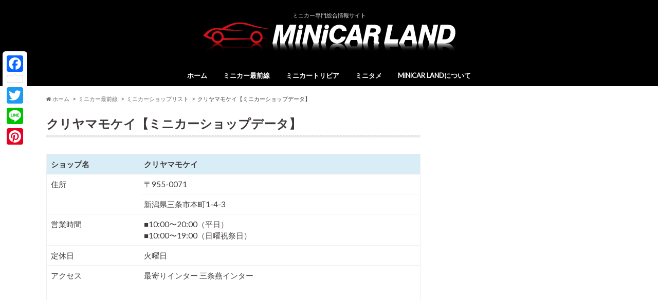

--- FILE ---
content_type: text/html; charset=UTF-8
request_url: https://minicarland.com/info-front/shop/data-kuriyamamokei/
body_size: 14003
content:
<!doctype html>
<!--[if lt IE 7]><html lang="ja"
	itemscope 
	itemtype="http://schema.org/Article" 
	prefix="og: http://ogp.me/ns#"  class="no-js lt-ie9 lt-ie8 lt-ie7"><![endif]-->
<!--[if (IE 7)&!(IEMobile)]><html lang="ja"
	itemscope 
	itemtype="http://schema.org/Article" 
	prefix="og: http://ogp.me/ns#"  class="no-js lt-ie9 lt-ie8"><![endif]-->
<!--[if (IE 8)&!(IEMobile)]><html lang="ja"
	itemscope 
	itemtype="http://schema.org/Article" 
	prefix="og: http://ogp.me/ns#"  class="no-js lt-ie9"><![endif]-->
<!--[if gt IE 8]><!--> <html lang="ja"
	itemscope 
	itemtype="http://schema.org/Article" 
	prefix="og: http://ogp.me/ns#"  class="no-js"><!--<![endif]-->

<head>
<meta charset="utf-8">
<meta http-equiv="X-UA-Compatible" content="IE=edge">
<title>クリヤマモケイ【ミニカーショップデータ】 | ミニカーランド</title>
<meta name="HandheldFriendly" content="True">
<meta name="MobileOptimized" content="320">
<meta name="viewport" content="width=device-width, initial-scale=1.0, minimum-scale=1.0, maximum-scale=1.0, user-scalable=no">

<link rel="apple-touch-icon" href="http://minicarland.com/wp-content/uploads/webicom_minicarland.png">
<link rel="icon" href="https://minicarland.com/wp-content/uploads/favicom_minicarland_ssl.png">

<link rel="pingback" href="https://minicarland.com/xmlrpc.php">

<!--[if IE]>
<link rel="shortcut icon" href="https://minicarland.com/wp-content/themes/hummingbird/library/images/favicon.ico">
<![endif]-->
<!--[if lt IE 9]>
<script src="//html5shiv.googlecode.com/svn/trunk/html5.js"></script>
<script src="//css3-mediaqueries-js.googlecode.com/svn/trunk/css3-mediaqueries.js"></script>
<![endif]-->

<!-- GAタグ -->
<script>
  (function(i,s,o,g,r,a,m){i['GoogleAnalyticsObject']=r;i[r]=i[r]||function(){
  (i[r].q=i[r].q||[]).push(arguments)},i[r].l=1*new Date();a=s.createElement(o),
  m=s.getElementsByTagName(o)[0];a.async=1;a.src=g;m.parentNode.insertBefore(a,m)
  })(window,document,'script','//www.google-analytics.com/analytics.js','ga');

  ga('create', 'UA-83525921-1', 'auto');
  ga('send', 'pageview');

</script>



<!-- All in One SEO Pack 2.3.12 by Michael Torbert of Semper Fi Web Design[-1,-1] -->
<meta name="description"  content="ミニカーショップリスト" />

<link rel="canonical" href="https://minicarland.com/info-front/shop/data-kuriyamamokei/" />
<meta property="og:title" content="クリヤマモケイ【ミニカーショップデータ】" />
<meta property="og:type" content="article" />
<meta property="og:url" content="https://minicarland.com/info-front/shop/data-kuriyamamokei/" />
<meta property="og:image" content="https://minicarland.com/wp-content/uploads/minicarland-1.png" />
<meta property="og:site_name" content="ミニカーランド minicarland" />
<meta property="og:description" content="ミニカーショップリスト" />
<meta property="article:published_time" content="2016-10-09T13:27:59Z" />
<meta property="article:modified_time" content="2016-10-13T06:56:22Z" />
<meta name="twitter:card" content="summary_large_image" />
<meta name="twitter:site" content="@minicarland" />
<meta name="twitter:creator" content="@minicarland" />
<meta name="twitter:domain" content="twitter.com/minicarland" />
<meta name="twitter:title" content="クリヤマモケイ【ミニカーショップデータ】" />
<meta name="twitter:description" content="ミニカーショップリスト" />
<meta name="twitter:image" content="https://minicarland.com/wp-content/uploads/minicarland-1.png" />
<meta itemprop="image" content="https://minicarland.com/wp-content/uploads/minicarland-1.png" />
<!-- /all in one seo pack -->
<link rel='dns-prefetch' href='//ajax.googleapis.com' />
<link rel='dns-prefetch' href='//s0.wp.com' />
<link rel='dns-prefetch' href='//fonts.googleapis.com' />
<link rel='dns-prefetch' href='//maxcdn.bootstrapcdn.com' />
<link rel='dns-prefetch' href='//s.w.org' />
<link rel="alternate" type="application/rss+xml" title="ミニカーランド &raquo; フィード" href="https://minicarland.com/feed/" />
<link rel="alternate" type="application/rss+xml" title="ミニカーランド &raquo; コメントフィード" href="https://minicarland.com/comments/feed/" />
		<script type="text/javascript">
			window._wpemojiSettings = {"baseUrl":"https:\/\/s.w.org\/images\/core\/emoji\/2.2.1\/72x72\/","ext":".png","svgUrl":"https:\/\/s.w.org\/images\/core\/emoji\/2.2.1\/svg\/","svgExt":".svg","source":{"concatemoji":"https:\/\/minicarland.com\/wp-includes\/js\/wp-emoji-release.min.js"}};
			!function(t,a,e){var r,n,i,o=a.createElement("canvas"),l=o.getContext&&o.getContext("2d");function c(t){var e=a.createElement("script");e.src=t,e.defer=e.type="text/javascript",a.getElementsByTagName("head")[0].appendChild(e)}for(i=Array("flag","emoji4"),e.supports={everything:!0,everythingExceptFlag:!0},n=0;n<i.length;n++)e.supports[i[n]]=function(t){var e,a=String.fromCharCode;if(!l||!l.fillText)return!1;switch(l.clearRect(0,0,o.width,o.height),l.textBaseline="top",l.font="600 32px Arial",t){case"flag":return(l.fillText(a(55356,56826,55356,56819),0,0),o.toDataURL().length<3e3)?!1:(l.clearRect(0,0,o.width,o.height),l.fillText(a(55356,57331,65039,8205,55356,57096),0,0),e=o.toDataURL(),l.clearRect(0,0,o.width,o.height),l.fillText(a(55356,57331,55356,57096),0,0),e!==o.toDataURL());case"emoji4":return l.fillText(a(55357,56425,55356,57341,8205,55357,56507),0,0),e=o.toDataURL(),l.clearRect(0,0,o.width,o.height),l.fillText(a(55357,56425,55356,57341,55357,56507),0,0),e!==o.toDataURL()}return!1}(i[n]),e.supports.everything=e.supports.everything&&e.supports[i[n]],"flag"!==i[n]&&(e.supports.everythingExceptFlag=e.supports.everythingExceptFlag&&e.supports[i[n]]);e.supports.everythingExceptFlag=e.supports.everythingExceptFlag&&!e.supports.flag,e.DOMReady=!1,e.readyCallback=function(){e.DOMReady=!0},e.supports.everything||(r=function(){e.readyCallback()},a.addEventListener?(a.addEventListener("DOMContentLoaded",r,!1),t.addEventListener("load",r,!1)):(t.attachEvent("onload",r),a.attachEvent("onreadystatechange",function(){"complete"===a.readyState&&e.readyCallback()})),(r=e.source||{}).concatemoji?c(r.concatemoji):r.wpemoji&&r.twemoji&&(c(r.twemoji),c(r.wpemoji)))}(window,document,window._wpemojiSettings);
		</script>
		<style type="text/css">
img.wp-smiley,
img.emoji {
	display: inline !important;
	border: none !important;
	box-shadow: none !important;
	height: 1em !important;
	width: 1em !important;
	margin: 0 .07em !important;
	vertical-align: -0.1em !important;
	background: none !important;
	padding: 0 !important;
}
</style>
<link rel='stylesheet' id='font-awesome-css'  href='https://minicarland.com/wp-content/plugins/download-manager/assets/font-awesome/css/font-awesome.min.css' type='text/css' media='all' />
<link rel='stylesheet' id='wpdm-bootstrap-css'  href='https://minicarland.com/wp-content/plugins/download-manager/assets/bootstrap/css/bootstrap.css' type='text/css' media='all' />
<link rel='stylesheet' id='wpdm-front-css'  href='https://minicarland.com/wp-content/plugins/download-manager/assets/css/front.css' type='text/css' media='all' />
<link rel='stylesheet' id='ts_fab_css-css'  href='https://minicarland.com/wp-content/plugins/fancier-author-box/css/ts-fab.min.css' type='text/css' media='all' />
<link rel='stylesheet' id='wp-polls-css'  href='https://minicarland.com/wp-content/plugins/wp-polls/polls-css.css' type='text/css' media='all' />
<style id='wp-polls-inline-css' type='text/css'>
.wp-polls .pollbar {
	margin: 1px;
	font-size: 13px;
	line-height: 15px;
	height: 15px;
	background: #2EA7E0;
	border: 1px solid #2EA7E0;
}

</style>
<link rel='stylesheet' id='style-css'  href='https://minicarland.com/wp-content/themes/hummingbird/style.css' type='text/css' media='all' />
<link rel='stylesheet' id='slider-css'  href='https://minicarland.com/wp-content/themes/hummingbird/library/css/bx-slider.css' type='text/css' media='all' />
<link rel='stylesheet' id='animate-css'  href='https://minicarland.com/wp-content/themes/hummingbird/library/css/animate.min.css' type='text/css' media='all' />
<link rel='stylesheet' id='shortcode-css'  href='https://minicarland.com/wp-content/themes/hummingbird/library/css/shortcode.css' type='text/css' media='all' />
<link rel='stylesheet' id='gf_Ubuntu-css'  href='//fonts.googleapis.com/css?family=Ubuntu+Condensed' type='text/css' media='all' />
<link rel='stylesheet' id='gf_Lato-css'  href='//fonts.googleapis.com/css?family=Lato' type='text/css' media='all' />
<link rel='stylesheet' id='fontawesome-css'  href='//maxcdn.bootstrapcdn.com/font-awesome/4.6.0/css/font-awesome.min.css' type='text/css' media='all' />
<!-- Inline jetpack_facebook_likebox -->
<style id='jetpack_facebook_likebox-inline-css' type='text/css'>
.widget_facebook_likebox {
	overflow: hidden;
}

</style>
<link rel='stylesheet' id='tablepress-default-css'  href='https://minicarland.com/wp-content/tablepress-combined.min.css' type='text/css' media='all' />
<link rel='stylesheet' id='sccss_style-css'  href='https://minicarland.com/?sccss=1' type='text/css' media='all' />
<link rel='stylesheet' id='jetpack_css-css'  href='https://minicarland.com/wp-content/plugins/jetpack/css/jetpack.css' type='text/css' media='all' />
<link rel='stylesheet' id='A2A_SHARE_SAVE-css'  href='https://minicarland.com/wp-content/plugins/add-to-any/addtoany.min.css' type='text/css' media='all' />
<style id='A2A_SHARE_SAVE-inline-css' type='text/css'>
@media screen and (max-width:980px){
.a2a_floating_style.a2a_vertical_style{display:none;}
}
@media screen and (min-width:800px){
.a2a_floating_style.a2a_default_style{display:none;}
}
</style>
<script type='text/javascript' src='//ajax.googleapis.com/ajax/libs/jquery/1.12.2/jquery.min.js'></script>
<script type='text/javascript' src='https://minicarland.com/wp-content/plugins/add-to-any/addtoany.min.js'></script>
<script type='text/javascript' src='https://minicarland.com/wp-content/plugins/download-manager/assets/bootstrap/js/bootstrap.min.js'></script>
<script type='text/javascript' src='https://minicarland.com/wp-content/plugins/download-manager/assets/js/front.js'></script>
<script type='text/javascript' src='https://minicarland.com/wp-content/plugins/download-manager/assets/js/chosen.jquery.min.js'></script>
<script type='text/javascript' src='https://minicarland.com/wp-content/plugins/fancier-author-box/js/ts-fab.min.js'></script>
<meta name="generator" content="WordPress Download Manager 2.9.45" />
<link rel='https://api.w.org/' href='https://minicarland.com/wp-json/' />
<link rel='shortlink' href='https://minicarland.com/?p=2504' />
<link rel="alternate" type="application/json+oembed" href="https://minicarland.com/wp-json/oembed/1.0/embed?url=https%3A%2F%2Fminicarland.com%2Finfo-front%2Fshop%2Fdata-kuriyamamokei%2F" />
<link rel="alternate" type="text/xml+oembed" href="https://minicarland.com/wp-json/oembed/1.0/embed?url=https%3A%2F%2Fminicarland.com%2Finfo-front%2Fshop%2Fdata-kuriyamamokei%2F&#038;format=xml" />

<script type="text/javascript">
var a2a_config=a2a_config||{};a2a_config.callbacks=a2a_config.callbacks||[];a2a_config.templates=a2a_config.templates||{};a2a_localize = {
	Share: "共有",
	Save: "ブックマーク",
	Subscribe: "購読",
	Email: "Email",
	Bookmark: "ブックマーク",
	ShowAll: "すべて表示する",
	ShowLess: "小さく表示する",
	FindServices: "サービスを探す",
	FindAnyServiceToAddTo: "追加するサービスを今すぐ探す",
	PoweredBy: "Powered by",
	ShareViaEmail: "Share via email",
	SubscribeViaEmail: "Subscribe via email",
	BookmarkInYourBrowser: "ブラウザにブックマーク",
	BookmarkInstructions: "Press Ctrl+D or \u2318+D to bookmark this page",
	AddToYourFavorites: "お気に入りに追加",
	SendFromWebOrProgram: "Send from any email address or email program",
	EmailProgram: "Email program",
	More: "More&#8230;"
};

</script>
<script type="text/javascript" src="https://static.addtoany.com/menu/page.js" async="async"></script>

        <script>
            var wpdm_site_url = 'https://minicarland.com/';
            var wpdm_home_url = 'https://minicarland.com/';
            var ajax_url = 'https://minicarland.com/wp-admin/admin-ajax.php';
        </script>


        
<link rel='dns-prefetch' href='//v0.wordpress.com'>
<style type='text/css'>img#wpstats{display:none}</style><style type="text/css">
body{color: #3e3a39;}
a{color: #0066bf;}
a:hover{color: #e60012;}
#main article footer .post-categories li a,#main article footer .tags a{  background: #0066bf;  border:1px solid #0066bf;}
#main article footer .tags a{color:#0066bf; background: none;}
#main article footer .post-categories li a:hover,#main article footer .tags a:hover{ background:#e60012;  border-color:#e60012;}
input[type="text"],input[type="password"],input[type="datetime"],input[type="datetime-local"],input[type="date"],input[type="month"],input[type="time"],input[type="week"],input[type="number"],input[type="email"],input[type="url"],input[type="search"],input[type="tel"],input[type="color"],select,textarea,.field { background-color: #FFFFFF;}
/*ヘッダー*/
.header{background: #000000; color: #dddddd;}
#logo a,.nav li a,.nav_btn{color: #ffffff;}
#logo a:hover,.nav li a:hover{color:#dd3333;}
@media only screen and (min-width: 768px) {
.nav ul {background: #0E0E0E;}
.nav li ul.sub-menu li a{color: #bab4b0;}
}
/*メインエリア*/
.widgettitle {background: #000000; color:  #dddddd;}
.widget li a:after{color: #000000!important;}
/* 投稿ページ */
.entry-content h2{background: #000000;}
.entry-content h3{border-color: #000000;}
.entry-content ul li:before{ background: #000000;}
.entry-content ol li:before{ background: #000000;}
/* カテゴリーラベル */
.post-list-card .post-list .eyecatch .cat-name,.top-post-list .post-list .eyecatch .cat-name,.byline .cat-name,.single .authorbox .author-newpost li .cat-name,.related-box li .cat-name,#top_carousel .bx-wrapper ul li .osusume-label{background: #dd3333; color:  #ffffff;}
/* CTA */
.cta-inner{ background: #0E0E0E;}
/* ボタンの色 */
.btn-wrap a{background: #0066bf;border: 1px solid #0066bf;}
.btn-wrap a:hover{background: #e60012;}
.btn-wrap.simple a{border:1px solid #0066bf;color:#0066bf;}
.btn-wrap.simple a:hover{background:#0066bf;}
.readmore a{border:1px solid #0066bf;color:#0066bf;}
.readmore a:hover{background:#0066bf;color:#fff;}
/* サイドバー */
.widget a{text-decoration:none; color:#3e3a39;}
.widget a:hover{color:#e60012;}
/*フッター*/
#footer-top{background-color: #0E0E0E; color: #CACACA;}
.footer a,#footer-top a{color: #bab4b0;}
#footer-top .widgettitle{color: #CACACA;}
.footer {background-color: #0E0E0E;color: #CACACA;}
.footer-links li:before{ color: #000000;}
/* ページネーション */
.pagination a, .pagination span,.page-links a{border-color: #0066bf; color: #0066bf;}
.pagination .current,.pagination .current:hover,.page-links ul > li > span{background-color: #0066bf; border-color: #0066bf;}
.pagination a:hover, .pagination a:focus,.page-links a:hover, .page-links a:focus{background-color: #0066bf; color: #fff;}
/* OTHER */
ul.wpp-list li a:before{background: #000000;color: #dddddd;}
.blue-btn, .comment-reply-link, #submit { background-color: #0066bf; }
.blue-btn:hover, .comment-reply-link:hover, #submit:hover, .blue-btn:focus, .comment-reply-link:focus, #submit:focus {background-color: #e60012; }
</style>
<style>.simplemap img{max-width:none !important;padding:0 !important;margin:0 !important;}.staticmap,.staticmap img{max-width:100% !important;height:auto !important;}.simplemap .simplemap-content{display:none;}</style>
<style type="text/css">.broken_link, a.broken_link {
	text-decoration: line-through;
}</style><style type="text/css" id="custom-background-css">
body.custom-background { background-color: #ffffff; }
</style>

<!-- BEGIN GADWP v4.9.6.2 Universal Tracking - https://deconf.com/google-analytics-dashboard-wordpress/ -->
<script>
  (function(i,s,o,g,r,a,m){i['GoogleAnalyticsObject']=r;i[r]=i[r]||function(){
  (i[r].q=i[r].q||[]).push(arguments)},i[r].l=1*new Date();a=s.createElement(o),
  m=s.getElementsByTagName(o)[0];a.async=1;a.src=g;m.parentNode.insertBefore(a,m)
  })(window,document,'script','https://www.google-analytics.com/analytics.js','ga');
  ga('create', 'UA-83525921-1', 'auto');
  ga('send', 'pageview');
</script>

<!-- END GADWP Universal Tracking -->


		<style media="print" type="text/css">
			div.faq_answer {display: block!important;}
			p.faq_nav {display: none;}
		</style>

	</head>

<body class="page-template-default page page-id-2504 page-child parent-pageid-267 custom-background">

<div id="container" class=" ">

<header class="header headercenter" role="banner">
<div id="inner-header" class="wrap cf">
<p class="site_description">ミニカー専門総合情報サイト</p><div id="logo" class="gf">
<p class="h1 img"><a href="https://minicarland.com"><img src="https://minicarland.com/wp-content/uploads/minicarland_logo_w_ssl.png" alt="ミニカーランド"></a></p>
</div>

<nav id="g_nav" role="navigation">

<ul id="menu-%e3%83%8a%e3%83%93%e3%82%b2%e3%83%bc%e3%82%b7%e3%83%a7%e3%83%b31609" class="nav top-nav cf"><li id="menu-item-1992" class="menu-item menu-item-type-custom menu-item-object-custom menu-item-home menu-item-1992"><a href="https://minicarland.com/">ホーム<span class="gf"></span></a></li>
<li id="menu-item-3181" class="menu-item menu-item-type-custom menu-item-object-custom menu-item-has-children menu-item-3181"><a href="https://minicarland.com/category/info-front/">ミニカー最前線<span class="gf"></span></a>
<ul class="sub-menu">
	<li id="menu-item-4186" class="menu-item menu-item-type-post_type menu-item-object-page menu-item-4186"><a href="https://minicarland.com/info-front/newproducts/">新製品情報<span class="gf"></span></a></li>
	<li id="menu-item-1998" class="menu-item menu-item-type-post_type menu-item-object-page menu-item-1998"><a href="https://minicarland.com/info-front/brand/">ミニカーブランドリスト<span class="gf"></span></a></li>
	<li id="menu-item-3533" class="menu-item menu-item-type-post_type menu-item-object-page menu-item-3533"><a href="https://minicarland.com/info-front/brand-data/">ミニカーブランドデータ<span class="gf"></span></a></li>
	<li id="menu-item-2165" class="menu-item menu-item-type-post_type menu-item-object-page current-page-ancestor menu-item-2165"><a href="https://minicarland.com/info-front/shop/">ミニカーショップリスト<span class="gf"></span></a></li>
	<li id="menu-item-4274" class="menu-item menu-item-type-post_type menu-item-object-page menu-item-4274"><a href="https://minicarland.com/info-front/magazine/">ミニカー雑誌リスト<span class="gf"></span></a></li>
	<li id="menu-item-3180" class="menu-item menu-item-type-taxonomy menu-item-object-category menu-item-3180"><a href="https://minicarland.com/category/info-front/report/">MCLレポート<span class="gf">MCL REPORT MCLレポートはミニカーに関するアンケートや、調査などを行い、 独自のレポートとして発信していきます。</span></a></li>
</ul>
</li>
<li id="menu-item-3183" class="menu-item menu-item-type-custom menu-item-object-custom menu-item-3183"><a href="https://minicarland.com/category/torivia/">ミニカートリビア<span class="gf"></span></a></li>
<li id="menu-item-3182" class="menu-item menu-item-type-custom menu-item-object-custom menu-item-3182"><a href="https://minicarland.com/category/minicarland-entertainment/">ミニタメ<span class="gf"></span></a></li>
<li id="menu-item-2000" class="menu-item menu-item-type-post_type menu-item-object-page menu-item-has-children menu-item-2000"><a href="https://minicarland.com/about/">MiNiCAR LANDについて<span class="gf"></span></a>
<ul class="sub-menu">
	<li id="menu-item-2004" class="menu-item menu-item-type-post_type menu-item-object-page menu-item-2004"><a href="https://minicarland.com/about/company/">運営会社<span class="gf"></span></a></li>
</ul>
</li>
</ul></nav>
<button id="drawerBtn" class="nav_btn"></button>
<script type="text/javascript">
jQuery(function( $ ){
var menu = $('#g_nav'),
    menuBtn = $('#drawerBtn'),
    body = $(document.body),     
    menuWidth = menu.outerWidth();                
     
    menuBtn.on('click', function(){
    body.toggleClass('open');
        if(body.hasClass('open')){
            body.animate({'left' : menuWidth }, 300);            
            menu.animate({'left' : 0 }, 300);                    
        } else {
            menu.animate({'left' : -menuWidth }, 300);
            body.animate({'left' : 0 }, 300);            
        }             
    });
});    
</script>

</div>
</header>
<div id="breadcrumb" class="breadcrumb inner wrap cf"><ul><li itemscope itemtype="//data-vocabulary.org/Breadcrumb"><a href="https://minicarland.com/" itemprop="url"><i class="fa fa-home"></i><span itemprop="title"> ホーム</span></a></li><li itemscope itemtype="//data-vocabulary.org/Breadcrumb"><a href="https://minicarland.com/info-front/" itemprop="url"><span itemprop="title">ミニカー最前線</span></a></li><li itemscope itemtype="//data-vocabulary.org/Breadcrumb"><a href="https://minicarland.com/info-front/shop/" itemprop="url"><span itemprop="title">ミニカーショップリスト</span></a></li><li>クリヤマモケイ【ミニカーショップデータ】</li></ul></div>
<div id="content">
<div id="inner-content" class="wrap cf">
<main id="main" class="m-all t-all d-5of7 cf" role="main">

<article id="post-2504" class="cf post-2504 page type-page status-publish" role="article">
<header class="article-header entry-header animated fadeInDown">
<h1 class="page-title entry-title" itemprop="headline">クリヤマモケイ【ミニカーショップデータ】</h1>
</header>
<section class="entry-content cf">

<table id="tablepress-45" class="tablepress tablepress-id-45">
<thead>
<tr class="row-1 odd">
	<th class="column-1" style="width:25%;">ショップ名</th><th class="column-2" style="width:75%;">クリヤマモケイ</th>
</tr>
</thead>
<tbody class="row-hover">
<tr class="row-2 even">
	<td rowspan="2" class="column-1">住所</td><td class="column-2">〒955-0071</td>
</tr>
<tr class="row-3 odd">
	<td class="column-2">新潟県三条市本町1-4-3</td>
</tr>
<tr class="row-4 even">
	<td class="column-1">営業時間</td><td class="column-2">■10:00〜20:00（平日）<br />
■10:00〜19:00（日曜祝祭日）</td>
</tr>
<tr class="row-5 odd">
	<td class="column-1">定休日</td><td class="column-2">火曜日</td>
</tr>
<tr class="row-6 even">
	<td class="column-1">アクセス</td><td class="column-2">最寄りインター 三条燕インター<br />
<div class="jjg-map"><br />
<iframe src="https://www.google.com/maps/embed?pb=!1m18!1m12!1m3!1d3159.846103418447!2d138.95716471522826!3d37.629307679786265!2m3!1f0!2f0!3f0!3m2!1i1024!2i768!4f13.1!3m3!1m2!1s0x5ff4e25b2b625301%3A0x2ae1948d0c8b7d5c!2z44CSOTU1LTAwNzEg5paw5r2f55yM5LiJ5p2h5biC5pys55S677yR5LiB55uu77yU4oiS77yT!5e0!3m2!1sja!2sjp!4v1476248155123" width="800" height="600" frameborder="0" style="border:0" allowfullscreen></iframe><br />
</div></td>
</tr>
<tr class="row-7 odd">
	<td class="column-1">WEB</td><td class="column-2"><a href="http://www.sanjo.nct9.ne.jp/yuki/" target="_blank">http://www.sanjo.nct9.ne.jp/yuki</a></td>
</tr>
</tbody>
</table>

<a href="https://minicarland.com/info-front/shop/" class="su-button su-button-style-ghost" style="color:#000000;background-color:#ef402d;border-color:#bf3324;border-radius:5px;-moz-border-radius:5px;-webkit-border-radius:5px" target="_self"><span style="color:#000000;padding:6px 18px;font-size:14px;line-height:21px;border-color:#f4796c;border-radius:5px;-moz-border-radius:5px;-webkit-border-radius:5px;text-shadow:none;-moz-text-shadow:none;-webkit-text-shadow:none"><i class="fa fa-plus-square" style="font-size:14px;color:#fa3a3a"></i> ミニカーショップリスト</span></a>
<div class="addtoany_share_save_container addtoany_content_bottom"><div class="a2a_kit a2a_kit_size_25 addtoany_list" data-a2a-url="https://minicarland.com/info-front/shop/data-kuriyamamokei/" data-a2a-title="クリヤマモケイ【ミニカーショップデータ】"><a class="a2a_button_facebook a2a_counter" href="https://www.addtoany.com/add_to/facebook?linkurl=https%3A%2F%2Fminicarland.com%2Finfo-front%2Fshop%2Fdata-kuriyamamokei%2F&amp;linkname=%E3%82%AF%E3%83%AA%E3%83%A4%E3%83%9E%E3%83%A2%E3%82%B1%E3%82%A4%E3%80%90%E3%83%9F%E3%83%8B%E3%82%AB%E3%83%BC%E3%82%B7%E3%83%A7%E3%83%83%E3%83%97%E3%83%87%E3%83%BC%E3%82%BF%E3%80%91" title="Facebook" rel="nofollow" target="_blank"></a><a class="a2a_button_twitter" href="https://www.addtoany.com/add_to/twitter?linkurl=https%3A%2F%2Fminicarland.com%2Finfo-front%2Fshop%2Fdata-kuriyamamokei%2F&amp;linkname=%E3%82%AF%E3%83%AA%E3%83%A4%E3%83%9E%E3%83%A2%E3%82%B1%E3%82%A4%E3%80%90%E3%83%9F%E3%83%8B%E3%82%AB%E3%83%BC%E3%82%B7%E3%83%A7%E3%83%83%E3%83%97%E3%83%87%E3%83%BC%E3%82%BF%E3%80%91" title="Twitter" rel="nofollow" target="_blank"></a><a class="a2a_button_line" href="https://www.addtoany.com/add_to/line?linkurl=https%3A%2F%2Fminicarland.com%2Finfo-front%2Fshop%2Fdata-kuriyamamokei%2F&amp;linkname=%E3%82%AF%E3%83%AA%E3%83%A4%E3%83%9E%E3%83%A2%E3%82%B1%E3%82%A4%E3%80%90%E3%83%9F%E3%83%8B%E3%82%AB%E3%83%BC%E3%82%B7%E3%83%A7%E3%83%83%E3%83%97%E3%83%87%E3%83%BC%E3%82%BF%E3%80%91" title="Line" rel="nofollow" target="_blank"></a><a class="a2a_button_pinterest" href="https://www.addtoany.com/add_to/pinterest?linkurl=https%3A%2F%2Fminicarland.com%2Finfo-front%2Fshop%2Fdata-kuriyamamokei%2F&amp;linkname=%E3%82%AF%E3%83%AA%E3%83%A4%E3%83%9E%E3%83%A2%E3%82%B1%E3%82%A4%E3%80%90%E3%83%9F%E3%83%8B%E3%82%AB%E3%83%BC%E3%82%B7%E3%83%A7%E3%83%83%E3%83%97%E3%83%87%E3%83%BC%E3%82%BF%E3%80%91" title="Pinterest" rel="nofollow" target="_blank"></a></div></div></section>
</article>
</main>
<div id="sidebar1" class="sidebar m-all t-all d-2of7 last-col cf" role="complementary">

<div class="add">
<div id="text-7" class="widget widget_text">			<div class="textwidget"><script async src="//pagead2.googlesyndication.com/pagead/js/adsbygoogle.js"></script>
<!-- minicar_pc_side -->
<ins class="adsbygoogle"
     style="display:inline-block;width:300px;height:600px"
     data-ad-client="ca-pub-3875465995948359"
     data-ad-slot="7642555426"></ins>
<script>
(adsbygoogle = window.adsbygoogle || []).push({});
</script></div>
		</div></div>



<div id="facebook-likebox-2" class="widget widget_facebook_likebox">		<div id="fb-root"></div>
		<div class="fb-page" data-href="https://www.facebook.com/minicarland/" data-width="500"  data-height="432" data-hide-cover="false" data-show-facepile="true" data-show-posts="false">
		<div class="fb-xfbml-parse-ignore"><blockquote cite="https://www.facebook.com/minicarland/"><a href="https://www.facebook.com/minicarland/"></a></blockquote></div>
		</div>
		</div><div id="twitter_timeline-2" class="widget widget_twitter_timeline"><h4 class="widgettitle"><span>Twitter　@minicarland</span></h4><a class="twitter-timeline" data-width="800" data-height="400" data-theme="light" data-link-color="#f96e5b" data-border-color="#e8e8e8" data-tweet-limit="3" data-lang="JA" data-partner="jetpack" data-chrome="nofooter" href="https://twitter.com/@minicarland">ツイート</a></div><div id="text-19" class="widget widget_text">			<div class="textwidget"><a href="https://twitter.com/minicarland" class="twitter-follow-button" data-show-count="false">Follow @minicarland</a><script async src="//platform.twitter.com/widgets.js" charset="utf-8"></script></div>
		</div>          <div id="new-entries" class="widget widget_recent_entries widget_new_img_post cf">
            <h4 class="widgettitle"><span>新着情報</span></h4>
			<ul>
												<li class="cf">
			<a class="cf" href="https://minicarland.com/%e3%81%8a%e6%af%8d%e3%81%95%e3%82%93%e8%82%b2%e5%85%90%e6%97%a5%e8%aa%8c-%e3%80%8c%e3%83%9f%e3%83%8b%e3%82%ab%e3%83%bc%e3%81%a8%e3%81%84%e3%81%a3%e3%81%97%e3%82%87%e3%80%8d-%e3%81%9d%e3%81%ae11/" title="お母さん育児日誌 「ミニカーといっしょ」 その11">
						<figure class="eyecatch">
			<img width="360" height="230" src="https://minicarland.com/wp-content/uploads/minicartoissho011-360x230.jpg" class="attachment-home-thum size-home-thum wp-post-image" alt="" />			</figure>
						お母さん育児日誌 「ミニカーといっしょ」 その11			<span class="date gf">2018.02.26</span>
			</a>
			</li><!-- /.new-entry -->
						<li class="cf">
			<a class="cf" href="https://minicarland.com/%e3%81%8a%e6%af%8d%e3%81%95%e3%82%93%e8%82%b2%e5%85%90%e6%97%a5%e8%aa%8c-%e3%80%8c%e3%83%9f%e3%83%8b%e3%82%ab%e3%83%bc%e3%81%a8%e3%81%84%e3%81%a3%e3%81%97%e3%82%87%e3%80%8d-%e3%81%9d%e3%81%ae10/" title="お母さん育児日誌 「ミニカーといっしょ」 その10">
						<figure class="eyecatch">
			<img width="360" height="230" src="https://minicarland.com/wp-content/uploads/minicartoissho010-360x230.jpg" class="attachment-home-thum size-home-thum wp-post-image" alt="" />			</figure>
						お母さん育児日誌 「ミニカーといっしょ」 その10			<span class="date gf">2017.12.25</span>
			</a>
			</li><!-- /.new-entry -->
						<li class="cf">
			<a class="cf" href="https://minicarland.com/4403-2/" title="お母さん育児日誌 「ミニカーといっしょ」 その9">
						<figure class="eyecatch">
			<img width="360" height="230" src="https://minicarland.com/wp-content/uploads/minicartoissho009-360x230.jpg" class="attachment-home-thum size-home-thum wp-post-image" alt="" />			</figure>
						お母さん育児日誌 「ミニカーといっしょ」 その9			<span class="date gf">2017.12.11</span>
			</a>
			</li><!-- /.new-entry -->
						<li class="cf">
			<a class="cf" href="https://minicarland.com/minicartoissho008-5sp/" title="お母さん育児日誌 「ミニカーといっしょ」【番外編】">
						<figure class="eyecatch">
			<img width="360" height="230" src="https://minicarland.com/wp-content/uploads/minicartoissho008-5sp-360x230.jpg" class="attachment-home-thum size-home-thum wp-post-image" alt="" />			</figure>
						お母さん育児日誌 「ミニカーといっしょ」【番外編】			<span class="date gf">2017.10.30</span>
			</a>
			</li><!-- /.new-entry -->
						<li class="cf">
			<a class="cf" href="https://minicarland.com/minicartoissho008/" title="お母さん育児日誌 「ミニカーといっしょ」 その8">
						<figure class="eyecatch">
			<img width="360" height="230" src="https://minicarland.com/wp-content/uploads/minicartoissho008-360x230.jpg" class="attachment-home-thum size-home-thum wp-post-image" alt="" />			</figure>
						お母さん育児日誌 「ミニカーといっしょ」 その8			<span class="date gf">2017.10.16</span>
			</a>
			</li><!-- /.new-entry -->
						<li class="cf">
			<a class="cf" href="https://minicarland.com/minicartoissho007/" title="お母さん育児日誌 「ミニカーといっしょ」 その7">
						<figure class="eyecatch">
			<img width="360" height="230" src="https://minicarland.com/wp-content/uploads/minicartoissho007-360x230.jpg" class="attachment-home-thum size-home-thum wp-post-image" alt="" />			</figure>
						お母さん育児日誌 「ミニカーといっしょ」 その7			<span class="date gf">2017.10.02</span>
			</a>
			</li><!-- /.new-entry -->
									</ul>
          </div><!-- /#new-entries -->
        <div id="categories-4" class="widget widget_categories"><h4 class="widgettitle"><span>カテゴリー</span></h4>		<ul>
	<li class="cat-item cat-item-1"><a href="https://minicarland.com/category/news/" >お知らせ <span class="count">(6)</span></a>
</li>
	<li class="cat-item cat-item-133"><a href="https://minicarland.com/category/column/" >コラム <span class="count">(12)</span></a>
</li>
	<li class="cat-item cat-item-15"><a href="https://minicarland.com/category/torivia/" title="TRIVIA

ミニカートリビアは、ミニカーやその他色々なテーマをスタッフ独自の視点で綴る豆知識コーナーです。
一見、ミニカーにあまり関係ないこと思える記事もありますが、「ミニチュア」「コレクション」「ホビー」など、どこかでミニカーと共通点があることを、ミニカーランドスタッフがそれぞれ独自の視点で書いています。">ミニカートリビア <span class="count">(23)</span></a>
</li>
	<li class="cat-item cat-item-129"><a href="https://minicarland.com/category/%e3%83%9f%e3%83%8b%e3%82%ab%e3%83%bc%e3%83%a9%e3%83%b3%e3%83%89%e3%82%b8%e3%82%aa%e3%83%a9%e3%83%9e/" >ミニカーランドジオラマ <span class="count">(1)</span></a>
</li>
	<li class="cat-item cat-item-17"><a href="https://minicarland.com/category/info-front/" title="INFO FRONT

ミニカー最前線コーナーでは、新製品・イベントなどのホットな情報、ミニカーブランド・ミニカーショップなどのお役立ち情報、MiNiCAR LAND独自の取材レポート・アンケートなどを発信します。">ミニカー最前線 <span class="count">(36)</span></a>
<ul class='children'>
	<li class="cat-item cat-item-35"><a href="https://minicarland.com/category/info-front/report/" title="MCL REPORT

MCLレポートはミニカーに関するアンケートや、調査などを行い、 独自のレポートとして発信していきます。">MCLレポート <span class="count">(2)</span></a>
</li>
	<li class="cat-item cat-item-64"><a href="https://minicarland.com/category/info-front/shop/" >ミニカーショップ <span class="count">(2)</span></a>
</li>
	<li class="cat-item cat-item-66"><a href="https://minicarland.com/category/info-front/brand/" >ミニカーブランド <span class="count">(24)</span></a>
</li>
	<li class="cat-item cat-item-136"><a href="https://minicarland.com/category/info-front/%e3%83%9f%e3%83%8b%e3%82%ab%e3%83%bc%e9%9b%91%e8%aa%8c/" >ミニカー雑誌 <span class="count">(1)</span></a>
</li>
	<li class="cat-item cat-item-33"><a href="https://minicarland.com/category/info-front/newproducts/" >新製品情報 <span class="count">(7)</span></a>
</li>
</ul>
</li>
		</ul>
</div><div id="shortcodes-ultimate-8" class="widget shortcodes-ultimate"><div class="textwidget"><ul id="menu-%e3%82%b5%e3%82%a4%e3%83%89%e3%83%a1%e3%83%8b%e3%83%a5%e3%83%bc" class="menu"><li id="menu-item-4191" class="menu-item menu-item-type-post_type menu-item-object-page menu-item-4191"><a href="https://minicarland.com/info-front/newproducts/">新製品情報<span class="gf"></span></a></li>
<li id="menu-item-3214" class="menu-item menu-item-type-post_type menu-item-object-page menu-item-3214"><a href="https://minicarland.com/info-front/brand/">ミニカーブランドリスト<span class="gf"></span></a></li>
<li id="menu-item-3532" class="menu-item menu-item-type-post_type menu-item-object-page menu-item-3532"><a href="https://minicarland.com/info-front/brand-data/">ミニカーブランドデータ<span class="gf"></span></a></li>
<li id="menu-item-3215" class="menu-item menu-item-type-post_type menu-item-object-page current-page-ancestor menu-item-3215"><a href="https://minicarland.com/info-front/shop/">ミニカーショップリスト<span class="gf"></span></a></li>
</ul></div></div>

</div></div>
</div>
<div id="page-top">
	<a href="#header" title="ページトップへ"><i class="fa fa-chevron-up"></i></a>
</div>
<div id="footer-top" class="wow animated fadeIn cf">
	<div class="inner wrap">
					<div class="m-all t-1of2 d-1of3">
			<div id="search-3" class="widget footerwidget widget_search"><h4 class="widgettitle"><span>サイト内検索</span></h4><form role="search" method="get" id="searchform" class="searchform" action="https://minicarland.com/">
<div>
<label for="s" class="screen-reader-text"></label>
<input type="search" id="s" name="s" value="" placeholder="サイト内検索" /><button type="submit" id="searchsubmit" ><i class="fa fa-search"></i></button>
</div>
</form></div>			</div>
				
					<div class="m-all t-1of2 d-1of3">
			<div id="archives-3" class="widget footerwidget widget_archive"><h4 class="widgettitle"><span>アーカイブ</span></h4>		<ul>
			<li><a href='https://minicarland.com/2018/02/'>2018年2月 (1)</a></li>
	<li><a href='https://minicarland.com/2017/12/'>2017年12月 (2)</a></li>
	<li><a href='https://minicarland.com/2017/10/'>2017年10月 (3)</a></li>
	<li><a href='https://minicarland.com/2017/09/'>2017年9月 (1)</a></li>
	<li><a href='https://minicarland.com/2017/08/'>2017年8月 (2)</a></li>
	<li><a href='https://minicarland.com/2017/07/'>2017年7月 (2)</a></li>
	<li><a href='https://minicarland.com/2017/06/'>2017年6月 (2)</a></li>
	<li><a href='https://minicarland.com/2017/02/'>2017年2月 (9)</a></li>
	<li><a href='https://minicarland.com/2017/01/'>2017年1月 (4)</a></li>
	<li><a href='https://minicarland.com/2016/12/'>2016年12月 (4)</a></li>
	<li><a href='https://minicarland.com/2016/11/'>2016年11月 (18)</a></li>
	<li><a href='https://minicarland.com/2016/10/'>2016年10月 (19)</a></li>
	<li><a href='https://minicarland.com/2016/09/'>2016年9月 (5)</a></li>
		</ul>
		</div><div id="tag_cloud-5" class="widget footerwidget widget_tag_cloud"><h4 class="widgettitle"><span>タグ</span></h4><div class="tagcloud"><a href='https://minicarland.com/tag/pickup/' class='tag-link-4 tag-link-position-1' title='25件のトピック' style='font-size: 22pt;'>PICK UP!</a>
<a href='https://minicarland.com/tag/news/' class='tag-link-94 tag-link-position-2' title='4件のトピック' style='font-size: 13.045045045045pt;'>お知らせ</a>
<a href='https://minicarland.com/tag/america/' class='tag-link-102 tag-link-position-3' title='4件のトピック' style='font-size: 13.045045045045pt;'>アメリカ</a>
<a href='https://minicarland.com/tag/england/' class='tag-link-71 tag-link-position-4' title='3件のトピック' style='font-size: 11.783783783784pt;'>イギリス</a>
<a href='https://minicarland.com/tag/itaria/' class='tag-link-91 tag-link-position-5' title='4件のトピック' style='font-size: 13.045045045045pt;'>イタリア</a>
<a href='https://minicarland.com/tag/waltdisney/' class='tag-link-76 tag-link-position-6' title='1件のトピック' style='font-size: 8pt;'>ウォルト・ディズニー</a>
<a href='https://minicarland.com/tag/nederland/' class='tag-link-120 tag-link-position-7' title='1件のトピック' style='font-size: 8pt;'>オランダ</a>
<a href='https://minicarland.com/tag/gacha/' class='tag-link-96 tag-link-position-8' title='1件のトピック' style='font-size: 8pt;'>ガチャガチャ</a>
<a href='https://minicarland.com/tag/gundam-plasticmodel/' class='tag-link-65 tag-link-position-9' title='1件のトピック' style='font-size: 8pt;'>ガンプラ</a>
<a href='https://minicarland.com/tag/%e3%82%b3%e3%83%a9%e3%83%a0/' class='tag-link-135 tag-link-position-10' title='2件のトピック' style='font-size: 10.27027027027pt;'>コラム</a>
<a href='https://minicarland.com/tag/diorama/' class='tag-link-20 tag-link-position-11' title='1件のトピック' style='font-size: 8pt;'>ジオラマ</a>
<a href='https://minicarland.com/tag/staff-cocorin/' class='tag-link-81 tag-link-position-12' title='4件のトピック' style='font-size: 13.045045045045pt;'>スタッフ：ここりん</a>
<a href='https://minicarland.com/tag/staff-poyo/' class='tag-link-82 tag-link-position-13' title='4件のトピック' style='font-size: 13.045045045045pt;'>スタッフ：ぽよ</a>
<a href='https://minicarland.com/tag/staff-kissart/' class='tag-link-78 tag-link-position-14' title='23件のトピック' style='font-size: 21.621621621622pt;'>スタッフ：キッサート</a>
<a href='https://minicarland.com/tag/staff-koichi/' class='tag-link-80 tag-link-position-15' title='4件のトピック' style='font-size: 13.045045045045pt;'>スタッフ：コーイチ</a>
<a href='https://minicarland.com/tag/staff-muneko/' class='tag-link-84 tag-link-position-16' title='4件のトピック' style='font-size: 13.045045045045pt;'>スタッフ：ムネコ</a>
<a href='https://minicarland.com/tag/staff-rosie/' class='tag-link-77 tag-link-position-17' title='5件のトピック' style='font-size: 14.054054054054pt;'>スタッフ：ロージー</a>
<a href='https://minicarland.com/tag/tomica-event/' class='tag-link-62 tag-link-position-18' title='2件のトピック' style='font-size: 10.27027027027pt;'>トミカ博</a>
<a href='https://minicarland.com/tag/germany/' class='tag-link-67 tag-link-position-19' title='6件のトピック' style='font-size: 14.936936936937pt;'>ドイツ</a>
<a href='https://minicarland.com/tag/france/' class='tag-link-90 tag-link-position-20' title='5件のトピック' style='font-size: 14.054054054054pt;'>フランス</a>
<a href='https://minicarland.com/tag/%e3%83%9d%e3%83%ab%e3%83%88%e3%82%ac%e3%83%ab/' class='tag-link-131 tag-link-position-21' title='1件のトピック' style='font-size: 8pt;'>ポルトガル</a>
<a href='https://minicarland.com/tag/%e3%83%9f%e3%83%8b%e3%82%ab%e3%83%bc%e3%81%a8%e3%81%84%e3%81%a3%e3%81%97%e3%82%87/' class='tag-link-134 tag-link-position-22' title='9件のトピック' style='font-size: 16.828828828829pt;'>ミニカーといっしょ</a>
<a href='https://minicarland.com/tag/minicar-shop/' class='tag-link-59 tag-link-position-23' title='3件のトピック' style='font-size: 11.783783783784pt;'>ミニカーショップ</a>
<a href='https://minicarland.com/tag/minicar-trivia/' class='tag-link-95 tag-link-position-24' title='20件のトピック' style='font-size: 20.864864864865pt;'>ミニカートリビア</a>
<a href='https://minicarland.com/tag/minicar-brand/' class='tag-link-72 tag-link-position-25' title='25件のトピック' style='font-size: 22pt;'>ミニカーブランド</a>
<a href='https://minicarland.com/tag/%e3%83%9f%e3%83%8b%e3%82%ab%e3%83%bc%e3%83%a9%e3%83%b3%e3%83%89%e3%82%b8%e3%82%aa%e3%83%a9%e3%83%9e/' class='tag-link-130 tag-link-position-26' title='1件のトピック' style='font-size: 8pt;'>ミニカーランドジオラマ</a>
<a href='https://minicarland.com/tag/minicar-report/' class='tag-link-75 tag-link-position-27' title='4件のトピック' style='font-size: 13.045045045045pt;'>ミニカー国勢調査</a>
<a href='https://minicarland.com/tag/%e3%83%9f%e3%83%8b%e3%82%ab%e3%83%bc%e9%9b%91%e8%aa%8c/' class='tag-link-137 tag-link-position-28' title='1件のトピック' style='font-size: 8pt;'>ミニカー雑誌</a>
<a href='https://minicarland.com/tag/miniature/' class='tag-link-101 tag-link-position-29' title='2件のトピック' style='font-size: 10.27027027027pt;'>ミニチュア</a>
<a href='https://minicarland.com/tag/%e4%b8%ad%e5%9b%bd/' class='tag-link-122 tag-link-position-30' title='3件のトピック' style='font-size: 11.783783783784pt;'>中国</a>
<a href='https://minicarland.com/tag/museum/' class='tag-link-61 tag-link-position-31' title='3件のトピック' style='font-size: 11.783783783784pt;'>博物館</a>
<a href='https://minicarland.com/tag/%e6%96%b0%e8%a3%bd%e5%93%81%e6%83%85%e5%a0%b1/' class='tag-link-132 tag-link-position-32' title='9件のトピック' style='font-size: 16.828828828829pt;'>新製品情報</a>
<a href='https://minicarland.com/tag/%e6%97%a5%e6%9c%ac/' class='tag-link-104 tag-link-position-33' title='2件のトピック' style='font-size: 10.27027027027pt;'>日本</a>
<a href='https://minicarland.com/tag/%e9%a6%99%e6%b8%af/' class='tag-link-109 tag-link-position-34' title='3件のトピック' style='font-size: 11.783783783784pt;'>香港</a></div>
</div>			</div>
				
					<div class="m-all t-1of2 d-1of3">
			<div id="text-6" class="widget footerwidget widget_text"><h4 class="widgettitle"><span>ABOUT US</span></h4>			<div class="textwidget">AMZING!!!ミニカーの驚きと感動を!</br>

MiNiCAR LAND(ミニカーランド)は、ミニカー好きのミニカー好きによるミニカー好きのための、ミニカー専門総合情報サイトです。
</br>
</br>
<a href="http://minicarland.com/about " class="su-button su-button-style-default" style="color:#FFFFFF;background-color:#ef402d;border-color:#bf3324;border-radius:4px;-moz-border-radius:4px;-webkit-border-radius:4px" target="_self"><span style="color:#FFFFFF;padding:5px 14px;font-size:12px;line-height:18px;border-color:#f4796c;border-radius:4px;-moz-border-radius:4px;-webkit-border-radius:4px;text-shadow:none;-moz-text-shadow:none;-webkit-text-shadow:none"><i class="fa fa-car" style="font-size:12px;color:#ffffff"></i> 続きを読む</span></a></div>
		</div>			</div>
			</div>
</div>

<footer id="footer" class="footer" role="contentinfo">
	<div id="inner-footer" class="wrap cf">
		<nav role="navigation">
			<div class="footer-links cf"><ul id="menu-%e3%83%8a%e3%83%93%e3%82%b2%e3%83%bc%e3%82%b7%e3%83%a7%e3%83%b31609-1" class="footer-nav cf"><li class="menu-item menu-item-type-custom menu-item-object-custom menu-item-home menu-item-1992"><a href="https://minicarland.com/">ホーム<span class="gf"></span></a></li>
<li class="menu-item menu-item-type-custom menu-item-object-custom menu-item-has-children menu-item-3181"><a href="https://minicarland.com/category/info-front/">ミニカー最前線<span class="gf"></span></a>
<ul class="sub-menu">
	<li class="menu-item menu-item-type-post_type menu-item-object-page menu-item-4186"><a href="https://minicarland.com/info-front/newproducts/">新製品情報<span class="gf"></span></a></li>
	<li class="menu-item menu-item-type-post_type menu-item-object-page menu-item-1998"><a href="https://minicarland.com/info-front/brand/">ミニカーブランドリスト<span class="gf"></span></a></li>
	<li class="menu-item menu-item-type-post_type menu-item-object-page menu-item-3533"><a href="https://minicarland.com/info-front/brand-data/">ミニカーブランドデータ<span class="gf"></span></a></li>
	<li class="menu-item menu-item-type-post_type menu-item-object-page current-page-ancestor menu-item-2165"><a href="https://minicarland.com/info-front/shop/">ミニカーショップリスト<span class="gf"></span></a></li>
	<li class="menu-item menu-item-type-post_type menu-item-object-page menu-item-4274"><a href="https://minicarland.com/info-front/magazine/">ミニカー雑誌リスト<span class="gf"></span></a></li>
	<li class="menu-item menu-item-type-taxonomy menu-item-object-category menu-item-3180"><a href="https://minicarland.com/category/info-front/report/">MCLレポート<span class="gf">MCL REPORT MCLレポートはミニカーに関するアンケートや、調査などを行い、 独自のレポートとして発信していきます。</span></a></li>
</ul>
</li>
<li class="menu-item menu-item-type-custom menu-item-object-custom menu-item-3183"><a href="https://minicarland.com/category/torivia/">ミニカートリビア<span class="gf"></span></a></li>
<li class="menu-item menu-item-type-custom menu-item-object-custom menu-item-3182"><a href="https://minicarland.com/category/minicarland-entertainment/">ミニタメ<span class="gf"></span></a></li>
<li class="menu-item menu-item-type-post_type menu-item-object-page menu-item-has-children menu-item-2000"><a href="https://minicarland.com/about/">MiNiCAR LANDについて<span class="gf"></span></a>
<ul class="sub-menu">
	<li class="menu-item menu-item-type-post_type menu-item-object-page menu-item-2004"><a href="https://minicarland.com/about/company/">運営会社<span class="gf"></span></a></li>
</ul>
</li>
</ul></div>		</nav>
		<p class="source-org copyright">&copy;Copyright2026 <a href="https://minicarland.com" rel="nofollow">ミニカーランド</a>.All Rights Reserved.</p>
	</div>
</footer>
</div>
<div class="a2a_kit a2a_kit_size_32 a2a_floating_style a2a_vertical_style" style="left:5px;top:100px;"><a class="a2a_button_facebook a2a_counter" href="https://www.addtoany.com/add_to/facebook?linkurl=https%3A%2F%2Fminicarland.com%2Finfo-front%2Fshop%2Fdata-kuriyamamokei%2F&amp;linkname=%E3%82%AF%E3%83%AA%E3%83%A4%E3%83%9E%E3%83%A2%E3%82%B1%E3%82%A4%E3%80%90%E3%83%9F%E3%83%8B%E3%82%AB%E3%83%BC%E3%82%B7%E3%83%A7%E3%83%83%E3%83%97%E3%83%87%E3%83%BC%E3%82%BF%E3%80%91%E3%83%9F%E3%83%8B%E3%82%AB%E3%83%BC%E3%83%A9%E3%83%B3%E3%83%89" title="Facebook" rel="nofollow" target="_blank"></a><a class="a2a_button_twitter" href="https://www.addtoany.com/add_to/twitter?linkurl=https%3A%2F%2Fminicarland.com%2Finfo-front%2Fshop%2Fdata-kuriyamamokei%2F&amp;linkname=%E3%82%AF%E3%83%AA%E3%83%A4%E3%83%9E%E3%83%A2%E3%82%B1%E3%82%A4%E3%80%90%E3%83%9F%E3%83%8B%E3%82%AB%E3%83%BC%E3%82%B7%E3%83%A7%E3%83%83%E3%83%97%E3%83%87%E3%83%BC%E3%82%BF%E3%80%91%E3%83%9F%E3%83%8B%E3%82%AB%E3%83%BC%E3%83%A9%E3%83%B3%E3%83%89" title="Twitter" rel="nofollow" target="_blank"></a><a class="a2a_button_line" href="https://www.addtoany.com/add_to/line?linkurl=https%3A%2F%2Fminicarland.com%2Finfo-front%2Fshop%2Fdata-kuriyamamokei%2F&amp;linkname=%E3%82%AF%E3%83%AA%E3%83%A4%E3%83%9E%E3%83%A2%E3%82%B1%E3%82%A4%E3%80%90%E3%83%9F%E3%83%8B%E3%82%AB%E3%83%BC%E3%82%B7%E3%83%A7%E3%83%83%E3%83%97%E3%83%87%E3%83%BC%E3%82%BF%E3%80%91%E3%83%9F%E3%83%8B%E3%82%AB%E3%83%BC%E3%83%A9%E3%83%B3%E3%83%89" title="Line" rel="nofollow" target="_blank"></a><a class="a2a_button_pinterest" href="https://www.addtoany.com/add_to/pinterest?linkurl=https%3A%2F%2Fminicarland.com%2Finfo-front%2Fshop%2Fdata-kuriyamamokei%2F&amp;linkname=%E3%82%AF%E3%83%AA%E3%83%A4%E3%83%9E%E3%83%A2%E3%82%B1%E3%82%A4%E3%80%90%E3%83%9F%E3%83%8B%E3%82%AB%E3%83%BC%E3%82%B7%E3%83%A7%E3%83%83%E3%83%97%E3%83%87%E3%83%BC%E3%82%BF%E3%80%91%E3%83%9F%E3%83%8B%E3%82%AB%E3%83%BC%E3%83%A9%E3%83%B3%E3%83%89" title="Pinterest" rel="nofollow" target="_blank"></a></div><div class="a2a_kit a2a_kit_size_32 a2a_floating_style a2a_default_style" style="bottom:5px;left:0px;"><a class="a2a_button_facebook a2a_counter" href="https://www.addtoany.com/add_to/facebook?linkurl=https%3A%2F%2Fminicarland.com%2Finfo-front%2Fshop%2Fdata-kuriyamamokei%2F&amp;linkname=%E3%82%AF%E3%83%AA%E3%83%A4%E3%83%9E%E3%83%A2%E3%82%B1%E3%82%A4%E3%80%90%E3%83%9F%E3%83%8B%E3%82%AB%E3%83%BC%E3%82%B7%E3%83%A7%E3%83%83%E3%83%97%E3%83%87%E3%83%BC%E3%82%BF%E3%80%91%E3%83%9F%E3%83%8B%E3%82%AB%E3%83%BC%E3%83%A9%E3%83%B3%E3%83%89" title="Facebook" rel="nofollow" target="_blank"></a><a class="a2a_button_twitter" href="https://www.addtoany.com/add_to/twitter?linkurl=https%3A%2F%2Fminicarland.com%2Finfo-front%2Fshop%2Fdata-kuriyamamokei%2F&amp;linkname=%E3%82%AF%E3%83%AA%E3%83%A4%E3%83%9E%E3%83%A2%E3%82%B1%E3%82%A4%E3%80%90%E3%83%9F%E3%83%8B%E3%82%AB%E3%83%BC%E3%82%B7%E3%83%A7%E3%83%83%E3%83%97%E3%83%87%E3%83%BC%E3%82%BF%E3%80%91%E3%83%9F%E3%83%8B%E3%82%AB%E3%83%BC%E3%83%A9%E3%83%B3%E3%83%89" title="Twitter" rel="nofollow" target="_blank"></a><a class="a2a_button_line" href="https://www.addtoany.com/add_to/line?linkurl=https%3A%2F%2Fminicarland.com%2Finfo-front%2Fshop%2Fdata-kuriyamamokei%2F&amp;linkname=%E3%82%AF%E3%83%AA%E3%83%A4%E3%83%9E%E3%83%A2%E3%82%B1%E3%82%A4%E3%80%90%E3%83%9F%E3%83%8B%E3%82%AB%E3%83%BC%E3%82%B7%E3%83%A7%E3%83%83%E3%83%97%E3%83%87%E3%83%BC%E3%82%BF%E3%80%91%E3%83%9F%E3%83%8B%E3%82%AB%E3%83%BC%E3%83%A9%E3%83%B3%E3%83%89" title="Line" rel="nofollow" target="_blank"></a><a class="a2a_button_pinterest" href="https://www.addtoany.com/add_to/pinterest?linkurl=https%3A%2F%2Fminicarland.com%2Finfo-front%2Fshop%2Fdata-kuriyamamokei%2F&amp;linkname=%E3%82%AF%E3%83%AA%E3%83%A4%E3%83%9E%E3%83%A2%E3%82%B1%E3%82%A4%E3%80%90%E3%83%9F%E3%83%8B%E3%82%AB%E3%83%BC%E3%82%B7%E3%83%A7%E3%83%83%E3%83%97%E3%83%87%E3%83%BC%E3%82%BF%E3%80%91%E3%83%9F%E3%83%8B%E3%82%AB%E3%83%BC%E3%83%A9%E3%83%B3%E3%83%89" title="Pinterest" rel="nofollow" target="_blank"></a></div><link rel='stylesheet' id='su-content-shortcodes-css'  href='https://minicarland.com/wp-content/plugins/shortcodes-ultimate/assets/css/content-shortcodes.css' type='text/css' media='all' />
<script type='text/javascript' src='https://minicarland.com/wp-includes/js/jquery/jquery.form.min.js'></script>
<script type='text/javascript' src='https://s0.wp.com/wp-content/js/devicepx-jetpack.js'></script>
<script type='text/javascript'>
/* <![CDATA[ */
var pollsL10n = {"ajax_url":"https:\/\/minicarland.com\/wp-admin\/admin-ajax.php","text_wait":"Your last request is still being processed. Please wait a while ...","text_valid":"Please choose a valid poll answer.","text_multiple":"Maximum number of choices allowed: ","show_loading":"1","show_fading":"1"};
/* ]]> */
</script>
<script type='text/javascript' src='https://minicarland.com/wp-content/plugins/wp-polls/polls-js.js'></script>
<script type='text/javascript' src='https://minicarland.com/wp-content/themes/hummingbird/library/js/libs/wow.min.js'></script>
<script type='text/javascript' src='https://minicarland.com/wp-content/themes/hummingbird/library/js/scripts.js'></script>
<script type='text/javascript' src='https://minicarland.com/wp-content/themes/hummingbird/library/js/libs/modernizr.custom.min.js'></script>
<script type='text/javascript'>
/* <![CDATA[ */
var jpfbembed = {"appid":"249643311490","locale":"en_US"};
/* ]]> */
</script>
<script type='text/javascript' src='https://minicarland.com/wp-content/plugins/jetpack/_inc/facebook-embed.js'></script>
<script type='text/javascript' src='https://minicarland.com/wp-content/plugins/jetpack/_inc/twitter-timeline.js'></script>
<script type='text/javascript' src='https://minicarland.com/wp-includes/js/wp-embed.min.js'></script>
<script type='text/javascript' src='https://minicarland.com/wp-includes/js/jquery/jquery.js'></script>
<script type='text/javascript' src='https://minicarland.com/wp-content/plugins/tablepress/js/jquery.datatables.min.js'></script>
<script type="text/javascript">
jQuery(document).ready(function($){
var DataTables_language={};
DataTables_language["ja"]={"info":"_TOTAL_ 件中 _START_ から _END_ まで表示","infoEmpty":"0 件中 0 から 0 まで表示","infoFiltered":"全 _MAX_ 件より抽出）","infoPostFix":"","lengthMenu":"_MENU_ 件表示","processing":"処理中...","search":"検索:","zeroRecords":"データはありません。","paginate": {"first":"先頭","previous":"前","next":"次","last":"最終"},"decimal":"","thousands":","};
$('#tablepress-45').dataTable({"language":DataTables_language["ja"],"order":[],"orderClasses":false,"stripeClasses":['even','odd'],"pagingType":"simple"});
});
</script><script type='text/javascript' src='https://stats.wp.com/e-202603.js' async defer></script>
<script type='text/javascript'>
	_stq = window._stq || [];
	_stq.push([ 'view', {v:'ext',j:'1:4.7.4',blog:'116191885',post:'2504',tz:'9',srv:'minicarland.com'} ]);
	_stq.push([ 'clickTrackerInit', '116191885', '2504' ]);
</script>
</body>
</html>

--- FILE ---
content_type: text/html; charset=utf-8
request_url: https://www.google.com/recaptcha/api2/aframe
body_size: 269
content:
<!DOCTYPE HTML><html><head><meta http-equiv="content-type" content="text/html; charset=UTF-8"></head><body><script nonce="dDLzvARVM1TLCwrZuJtBww">/** Anti-fraud and anti-abuse applications only. See google.com/recaptcha */ try{var clients={'sodar':'https://pagead2.googlesyndication.com/pagead/sodar?'};window.addEventListener("message",function(a){try{if(a.source===window.parent){var b=JSON.parse(a.data);var c=clients[b['id']];if(c){var d=document.createElement('img');d.src=c+b['params']+'&rc='+(localStorage.getItem("rc::a")?sessionStorage.getItem("rc::b"):"");window.document.body.appendChild(d);sessionStorage.setItem("rc::e",parseInt(sessionStorage.getItem("rc::e")||0)+1);localStorage.setItem("rc::h",'1768588022664');}}}catch(b){}});window.parent.postMessage("_grecaptcha_ready", "*");}catch(b){}</script></body></html>